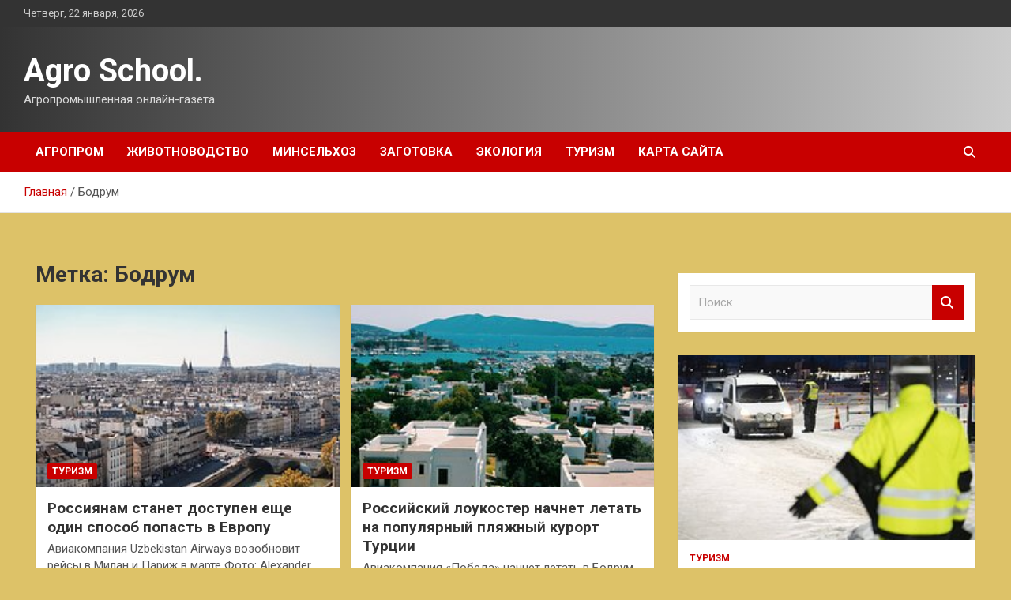

--- FILE ---
content_type: text/html; charset=UTF-8
request_url: http://shool-bor11.ru/tag/bodrum
body_size: 13491
content:
<!doctype html>
<html lang="ru-RU">
<head>
	<meta charset="UTF-8">
	<meta name="viewport" content="width=device-width, initial-scale=1, shrink-to-fit=no">
	<link rel="profile" href="https://gmpg.org/xfn/11">

	<title>Бодрум &#8212; Agro School.</title>
<meta name='robots' content='max-image-preview:large' />
<link rel='dns-prefetch' href='//fonts.googleapis.com' />
<style id='wp-img-auto-sizes-contain-inline-css' type='text/css'>
img:is([sizes=auto i],[sizes^="auto," i]){contain-intrinsic-size:3000px 1500px}
/*# sourceURL=wp-img-auto-sizes-contain-inline-css */
</style>
<style id='wp-block-library-inline-css' type='text/css'>
:root{--wp-block-synced-color:#7a00df;--wp-block-synced-color--rgb:122,0,223;--wp-bound-block-color:var(--wp-block-synced-color);--wp-editor-canvas-background:#ddd;--wp-admin-theme-color:#007cba;--wp-admin-theme-color--rgb:0,124,186;--wp-admin-theme-color-darker-10:#006ba1;--wp-admin-theme-color-darker-10--rgb:0,107,160.5;--wp-admin-theme-color-darker-20:#005a87;--wp-admin-theme-color-darker-20--rgb:0,90,135;--wp-admin-border-width-focus:2px}@media (min-resolution:192dpi){:root{--wp-admin-border-width-focus:1.5px}}.wp-element-button{cursor:pointer}:root .has-very-light-gray-background-color{background-color:#eee}:root .has-very-dark-gray-background-color{background-color:#313131}:root .has-very-light-gray-color{color:#eee}:root .has-very-dark-gray-color{color:#313131}:root .has-vivid-green-cyan-to-vivid-cyan-blue-gradient-background{background:linear-gradient(135deg,#00d084,#0693e3)}:root .has-purple-crush-gradient-background{background:linear-gradient(135deg,#34e2e4,#4721fb 50%,#ab1dfe)}:root .has-hazy-dawn-gradient-background{background:linear-gradient(135deg,#faaca8,#dad0ec)}:root .has-subdued-olive-gradient-background{background:linear-gradient(135deg,#fafae1,#67a671)}:root .has-atomic-cream-gradient-background{background:linear-gradient(135deg,#fdd79a,#004a59)}:root .has-nightshade-gradient-background{background:linear-gradient(135deg,#330968,#31cdcf)}:root .has-midnight-gradient-background{background:linear-gradient(135deg,#020381,#2874fc)}:root{--wp--preset--font-size--normal:16px;--wp--preset--font-size--huge:42px}.has-regular-font-size{font-size:1em}.has-larger-font-size{font-size:2.625em}.has-normal-font-size{font-size:var(--wp--preset--font-size--normal)}.has-huge-font-size{font-size:var(--wp--preset--font-size--huge)}.has-text-align-center{text-align:center}.has-text-align-left{text-align:left}.has-text-align-right{text-align:right}.has-fit-text{white-space:nowrap!important}#end-resizable-editor-section{display:none}.aligncenter{clear:both}.items-justified-left{justify-content:flex-start}.items-justified-center{justify-content:center}.items-justified-right{justify-content:flex-end}.items-justified-space-between{justify-content:space-between}.screen-reader-text{border:0;clip-path:inset(50%);height:1px;margin:-1px;overflow:hidden;padding:0;position:absolute;width:1px;word-wrap:normal!important}.screen-reader-text:focus{background-color:#ddd;clip-path:none;color:#444;display:block;font-size:1em;height:auto;left:5px;line-height:normal;padding:15px 23px 14px;text-decoration:none;top:5px;width:auto;z-index:100000}html :where(.has-border-color){border-style:solid}html :where([style*=border-top-color]){border-top-style:solid}html :where([style*=border-right-color]){border-right-style:solid}html :where([style*=border-bottom-color]){border-bottom-style:solid}html :where([style*=border-left-color]){border-left-style:solid}html :where([style*=border-width]){border-style:solid}html :where([style*=border-top-width]){border-top-style:solid}html :where([style*=border-right-width]){border-right-style:solid}html :where([style*=border-bottom-width]){border-bottom-style:solid}html :where([style*=border-left-width]){border-left-style:solid}html :where(img[class*=wp-image-]){height:auto;max-width:100%}:where(figure){margin:0 0 1em}html :where(.is-position-sticky){--wp-admin--admin-bar--position-offset:var(--wp-admin--admin-bar--height,0px)}@media screen and (max-width:600px){html :where(.is-position-sticky){--wp-admin--admin-bar--position-offset:0px}}

/*# sourceURL=wp-block-library-inline-css */
</style><style id='global-styles-inline-css' type='text/css'>
:root{--wp--preset--aspect-ratio--square: 1;--wp--preset--aspect-ratio--4-3: 4/3;--wp--preset--aspect-ratio--3-4: 3/4;--wp--preset--aspect-ratio--3-2: 3/2;--wp--preset--aspect-ratio--2-3: 2/3;--wp--preset--aspect-ratio--16-9: 16/9;--wp--preset--aspect-ratio--9-16: 9/16;--wp--preset--color--black: #000000;--wp--preset--color--cyan-bluish-gray: #abb8c3;--wp--preset--color--white: #ffffff;--wp--preset--color--pale-pink: #f78da7;--wp--preset--color--vivid-red: #cf2e2e;--wp--preset--color--luminous-vivid-orange: #ff6900;--wp--preset--color--luminous-vivid-amber: #fcb900;--wp--preset--color--light-green-cyan: #7bdcb5;--wp--preset--color--vivid-green-cyan: #00d084;--wp--preset--color--pale-cyan-blue: #8ed1fc;--wp--preset--color--vivid-cyan-blue: #0693e3;--wp--preset--color--vivid-purple: #9b51e0;--wp--preset--gradient--vivid-cyan-blue-to-vivid-purple: linear-gradient(135deg,rgb(6,147,227) 0%,rgb(155,81,224) 100%);--wp--preset--gradient--light-green-cyan-to-vivid-green-cyan: linear-gradient(135deg,rgb(122,220,180) 0%,rgb(0,208,130) 100%);--wp--preset--gradient--luminous-vivid-amber-to-luminous-vivid-orange: linear-gradient(135deg,rgb(252,185,0) 0%,rgb(255,105,0) 100%);--wp--preset--gradient--luminous-vivid-orange-to-vivid-red: linear-gradient(135deg,rgb(255,105,0) 0%,rgb(207,46,46) 100%);--wp--preset--gradient--very-light-gray-to-cyan-bluish-gray: linear-gradient(135deg,rgb(238,238,238) 0%,rgb(169,184,195) 100%);--wp--preset--gradient--cool-to-warm-spectrum: linear-gradient(135deg,rgb(74,234,220) 0%,rgb(151,120,209) 20%,rgb(207,42,186) 40%,rgb(238,44,130) 60%,rgb(251,105,98) 80%,rgb(254,248,76) 100%);--wp--preset--gradient--blush-light-purple: linear-gradient(135deg,rgb(255,206,236) 0%,rgb(152,150,240) 100%);--wp--preset--gradient--blush-bordeaux: linear-gradient(135deg,rgb(254,205,165) 0%,rgb(254,45,45) 50%,rgb(107,0,62) 100%);--wp--preset--gradient--luminous-dusk: linear-gradient(135deg,rgb(255,203,112) 0%,rgb(199,81,192) 50%,rgb(65,88,208) 100%);--wp--preset--gradient--pale-ocean: linear-gradient(135deg,rgb(255,245,203) 0%,rgb(182,227,212) 50%,rgb(51,167,181) 100%);--wp--preset--gradient--electric-grass: linear-gradient(135deg,rgb(202,248,128) 0%,rgb(113,206,126) 100%);--wp--preset--gradient--midnight: linear-gradient(135deg,rgb(2,3,129) 0%,rgb(40,116,252) 100%);--wp--preset--font-size--small: 13px;--wp--preset--font-size--medium: 20px;--wp--preset--font-size--large: 36px;--wp--preset--font-size--x-large: 42px;--wp--preset--spacing--20: 0.44rem;--wp--preset--spacing--30: 0.67rem;--wp--preset--spacing--40: 1rem;--wp--preset--spacing--50: 1.5rem;--wp--preset--spacing--60: 2.25rem;--wp--preset--spacing--70: 3.38rem;--wp--preset--spacing--80: 5.06rem;--wp--preset--shadow--natural: 6px 6px 9px rgba(0, 0, 0, 0.2);--wp--preset--shadow--deep: 12px 12px 50px rgba(0, 0, 0, 0.4);--wp--preset--shadow--sharp: 6px 6px 0px rgba(0, 0, 0, 0.2);--wp--preset--shadow--outlined: 6px 6px 0px -3px rgb(255, 255, 255), 6px 6px rgb(0, 0, 0);--wp--preset--shadow--crisp: 6px 6px 0px rgb(0, 0, 0);}:where(.is-layout-flex){gap: 0.5em;}:where(.is-layout-grid){gap: 0.5em;}body .is-layout-flex{display: flex;}.is-layout-flex{flex-wrap: wrap;align-items: center;}.is-layout-flex > :is(*, div){margin: 0;}body .is-layout-grid{display: grid;}.is-layout-grid > :is(*, div){margin: 0;}:where(.wp-block-columns.is-layout-flex){gap: 2em;}:where(.wp-block-columns.is-layout-grid){gap: 2em;}:where(.wp-block-post-template.is-layout-flex){gap: 1.25em;}:where(.wp-block-post-template.is-layout-grid){gap: 1.25em;}.has-black-color{color: var(--wp--preset--color--black) !important;}.has-cyan-bluish-gray-color{color: var(--wp--preset--color--cyan-bluish-gray) !important;}.has-white-color{color: var(--wp--preset--color--white) !important;}.has-pale-pink-color{color: var(--wp--preset--color--pale-pink) !important;}.has-vivid-red-color{color: var(--wp--preset--color--vivid-red) !important;}.has-luminous-vivid-orange-color{color: var(--wp--preset--color--luminous-vivid-orange) !important;}.has-luminous-vivid-amber-color{color: var(--wp--preset--color--luminous-vivid-amber) !important;}.has-light-green-cyan-color{color: var(--wp--preset--color--light-green-cyan) !important;}.has-vivid-green-cyan-color{color: var(--wp--preset--color--vivid-green-cyan) !important;}.has-pale-cyan-blue-color{color: var(--wp--preset--color--pale-cyan-blue) !important;}.has-vivid-cyan-blue-color{color: var(--wp--preset--color--vivid-cyan-blue) !important;}.has-vivid-purple-color{color: var(--wp--preset--color--vivid-purple) !important;}.has-black-background-color{background-color: var(--wp--preset--color--black) !important;}.has-cyan-bluish-gray-background-color{background-color: var(--wp--preset--color--cyan-bluish-gray) !important;}.has-white-background-color{background-color: var(--wp--preset--color--white) !important;}.has-pale-pink-background-color{background-color: var(--wp--preset--color--pale-pink) !important;}.has-vivid-red-background-color{background-color: var(--wp--preset--color--vivid-red) !important;}.has-luminous-vivid-orange-background-color{background-color: var(--wp--preset--color--luminous-vivid-orange) !important;}.has-luminous-vivid-amber-background-color{background-color: var(--wp--preset--color--luminous-vivid-amber) !important;}.has-light-green-cyan-background-color{background-color: var(--wp--preset--color--light-green-cyan) !important;}.has-vivid-green-cyan-background-color{background-color: var(--wp--preset--color--vivid-green-cyan) !important;}.has-pale-cyan-blue-background-color{background-color: var(--wp--preset--color--pale-cyan-blue) !important;}.has-vivid-cyan-blue-background-color{background-color: var(--wp--preset--color--vivid-cyan-blue) !important;}.has-vivid-purple-background-color{background-color: var(--wp--preset--color--vivid-purple) !important;}.has-black-border-color{border-color: var(--wp--preset--color--black) !important;}.has-cyan-bluish-gray-border-color{border-color: var(--wp--preset--color--cyan-bluish-gray) !important;}.has-white-border-color{border-color: var(--wp--preset--color--white) !important;}.has-pale-pink-border-color{border-color: var(--wp--preset--color--pale-pink) !important;}.has-vivid-red-border-color{border-color: var(--wp--preset--color--vivid-red) !important;}.has-luminous-vivid-orange-border-color{border-color: var(--wp--preset--color--luminous-vivid-orange) !important;}.has-luminous-vivid-amber-border-color{border-color: var(--wp--preset--color--luminous-vivid-amber) !important;}.has-light-green-cyan-border-color{border-color: var(--wp--preset--color--light-green-cyan) !important;}.has-vivid-green-cyan-border-color{border-color: var(--wp--preset--color--vivid-green-cyan) !important;}.has-pale-cyan-blue-border-color{border-color: var(--wp--preset--color--pale-cyan-blue) !important;}.has-vivid-cyan-blue-border-color{border-color: var(--wp--preset--color--vivid-cyan-blue) !important;}.has-vivid-purple-border-color{border-color: var(--wp--preset--color--vivid-purple) !important;}.has-vivid-cyan-blue-to-vivid-purple-gradient-background{background: var(--wp--preset--gradient--vivid-cyan-blue-to-vivid-purple) !important;}.has-light-green-cyan-to-vivid-green-cyan-gradient-background{background: var(--wp--preset--gradient--light-green-cyan-to-vivid-green-cyan) !important;}.has-luminous-vivid-amber-to-luminous-vivid-orange-gradient-background{background: var(--wp--preset--gradient--luminous-vivid-amber-to-luminous-vivid-orange) !important;}.has-luminous-vivid-orange-to-vivid-red-gradient-background{background: var(--wp--preset--gradient--luminous-vivid-orange-to-vivid-red) !important;}.has-very-light-gray-to-cyan-bluish-gray-gradient-background{background: var(--wp--preset--gradient--very-light-gray-to-cyan-bluish-gray) !important;}.has-cool-to-warm-spectrum-gradient-background{background: var(--wp--preset--gradient--cool-to-warm-spectrum) !important;}.has-blush-light-purple-gradient-background{background: var(--wp--preset--gradient--blush-light-purple) !important;}.has-blush-bordeaux-gradient-background{background: var(--wp--preset--gradient--blush-bordeaux) !important;}.has-luminous-dusk-gradient-background{background: var(--wp--preset--gradient--luminous-dusk) !important;}.has-pale-ocean-gradient-background{background: var(--wp--preset--gradient--pale-ocean) !important;}.has-electric-grass-gradient-background{background: var(--wp--preset--gradient--electric-grass) !important;}.has-midnight-gradient-background{background: var(--wp--preset--gradient--midnight) !important;}.has-small-font-size{font-size: var(--wp--preset--font-size--small) !important;}.has-medium-font-size{font-size: var(--wp--preset--font-size--medium) !important;}.has-large-font-size{font-size: var(--wp--preset--font-size--large) !important;}.has-x-large-font-size{font-size: var(--wp--preset--font-size--x-large) !important;}
/*# sourceURL=global-styles-inline-css */
</style>

<style id='classic-theme-styles-inline-css' type='text/css'>
/*! This file is auto-generated */
.wp-block-button__link{color:#fff;background-color:#32373c;border-radius:9999px;box-shadow:none;text-decoration:none;padding:calc(.667em + 2px) calc(1.333em + 2px);font-size:1.125em}.wp-block-file__button{background:#32373c;color:#fff;text-decoration:none}
/*# sourceURL=/wp-includes/css/classic-themes.min.css */
</style>
<link rel='stylesheet' id='bootstrap-style-css' href='http://shool-bor11.ru/wp-content/themes/newscard/assets/library/bootstrap/css/bootstrap.min.css' type='text/css' media='all' />
<link rel='stylesheet' id='newscard-style-css' href='http://shool-bor11.ru/wp-content/themes/newscard/style.css' type='text/css' media='all' />
<script type="text/javascript" src="http://shool-bor11.ru/wp-includes/js/jquery/jquery.min.js" id="jquery-core-js"></script>
<script type="text/javascript" id="wp-disable-css-lazy-load-js-extra">
/* <![CDATA[ */
var WpDisableAsyncLinks = {"wp-disable-font-awesome":"http://shool-bor11.ru/wp-content/themes/newscard/assets/library/font-awesome/css/all.min.css","wp-disable-google-fonts":"//fonts.googleapis.com/css?family=Roboto:100,300,300i,400,400i,500,500i,700,700i"};
//# sourceURL=wp-disable-css-lazy-load-js-extra
/* ]]> */
</script>
<script type="text/javascript" src="http://shool-bor11.ru/wp-content/plugins/wp-disable/js/css-lazy-load.min.js" id="wp-disable-css-lazy-load-js"></script>

<meta name="description" content="Бодрум &#8212; Agro School." />
<style type="text/css" id="custom-background-css">
body.custom-background { background-color: #ddc268; }
</style>
	<link rel="icon" href="http://shool-bor11.ru/wp-content/uploads/2023/01/cropped-agroprom_3-32x32.png" sizes="32x32" />
<link rel="icon" href="http://shool-bor11.ru/wp-content/uploads/2023/01/cropped-agroprom_3-192x192.png" sizes="192x192" />
<link rel="apple-touch-icon" href="http://shool-bor11.ru/wp-content/uploads/2023/01/cropped-agroprom_3-180x180.png" />
<meta name="msapplication-TileImage" content="http://shool-bor11.ru/wp-content/uploads/2023/01/cropped-agroprom_3-270x270.png" />
<link rel="alternate" type="application/rss+xml" title="RSS" href="http://shool-bor11.ru/rsslatest.xml" /></head>

<body class="archive tag tag-bodrum tag-720 custom-background wp-theme-newscard theme-body hfeed">
<div id="page" class="site">
	<a class="skip-link screen-reader-text" href="#content">Перейти к содержимому</a>
	
	<header id="masthead" class="site-header">

					<div class="info-bar">
				<div class="container">
					<div class="row gutter-10">
						<div class="col col-sm contact-section">
							<div class="date">
								<ul><li>Четверг, 22 января, 2026</li></ul>
							</div>
						</div><!-- .contact-section -->

											</div><!-- .row -->
          		</div><!-- .container -->
        	</div><!-- .infobar -->
        		<nav class="navbar navbar-expand-lg d-block">
			<div class="navbar-head header-overlay-dark" >
				<div class="container">
					<div class="row navbar-head-row align-items-center">
						<div class="col-lg-4">
							<div class="site-branding navbar-brand">
																	<h2 class="site-title"><a href="http://shool-bor11.ru/" rel="home">Agro School.</a></h2>
																	<p class="site-description">Агропромышленная онлайн-газета.</p>
															</div><!-- .site-branding .navbar-brand -->
						</div>
											</div><!-- .row -->
				</div><!-- .container -->
			</div><!-- .navbar-head -->
			<div class="navigation-bar">
				<div class="navigation-bar-top">
					<div class="container">
						<button class="navbar-toggler menu-toggle" type="button" data-toggle="collapse" data-target="#navbarCollapse" aria-controls="navbarCollapse" aria-expanded="false" aria-label="Переключение навигации"></button>
						<span class="search-toggle"></span>
					</div><!-- .container -->
					<div class="search-bar">
						<div class="container">
							<div class="search-block off">
								<form action="http://shool-bor11.ru/" method="get" class="search-form">
	<label class="assistive-text"> Поиск </label>
	<div class="input-group">
		<input type="search" value="" placeholder="Поиск" class="form-control s" name="s">
		<div class="input-group-prepend">
			<button class="btn btn-theme">Поиск</button>
		</div>
	</div>
</form><!-- .search-form -->
							</div><!-- .search-box -->
						</div><!-- .container -->
					</div><!-- .search-bar -->
				</div><!-- .navigation-bar-top -->
				<div class="navbar-main">
					<div class="container">
						<div class="collapse navbar-collapse" id="navbarCollapse">
							<div id="site-navigation" class="main-navigation nav-uppercase" role="navigation">
								<ul class="nav-menu navbar-nav d-lg-block"><li id="menu-item-75" class="menu-item menu-item-type-taxonomy menu-item-object-category menu-item-75"><a href="http://shool-bor11.ru/category/agroprom">Агропром</a></li>
<li id="menu-item-76" class="menu-item menu-item-type-taxonomy menu-item-object-category menu-item-76"><a href="http://shool-bor11.ru/category/zhivotnovodstvo">Животноводство</a></li>
<li id="menu-item-77" class="menu-item menu-item-type-taxonomy menu-item-object-category menu-item-77"><a href="http://shool-bor11.ru/category/minselxoz">Минсельхоз</a></li>
<li id="menu-item-78" class="menu-item menu-item-type-taxonomy menu-item-object-category menu-item-78"><a href="http://shool-bor11.ru/category/zagotovka">Заготовка</a></li>
<li id="menu-item-79" class="menu-item menu-item-type-taxonomy menu-item-object-category menu-item-79"><a href="http://shool-bor11.ru/category/ekologiya">Экология</a></li>
<li id="menu-item-80" class="menu-item menu-item-type-taxonomy menu-item-object-category menu-item-80"><a href="http://shool-bor11.ru/category/turizm">Туризм</a></li>
<li id="menu-item-81" class="menu-item menu-item-type-post_type menu-item-object-page menu-item-81"><a href="http://shool-bor11.ru/karta-sajta">Карта сайта</a></li>
</ul>							</div><!-- #site-navigation .main-navigation -->
						</div><!-- .navbar-collapse -->
						<div class="nav-search">
							<span class="search-toggle"></span>
						</div><!-- .nav-search -->
					</div><!-- .container -->
				</div><!-- .navbar-main -->
			</div><!-- .navigation-bar -->
		</nav><!-- .navbar -->

		
		
					<div id="breadcrumb">
				<div class="container">
					<div role="navigation" aria-label="Навигационные цепочки" class="breadcrumb-trail breadcrumbs" itemprop="breadcrumb"><ul class="trail-items" itemscope itemtype="http://schema.org/BreadcrumbList"><meta name="numberOfItems" content="2" /><meta name="itemListOrder" content="Ascending" /><li itemprop="itemListElement" itemscope itemtype="http://schema.org/ListItem" class="trail-item trail-begin"><a href="http://shool-bor11.ru" rel="home" itemprop="item"><span itemprop="name">Главная</span></a><meta itemprop="position" content="1" /></li><li itemprop="itemListElement" itemscope itemtype="http://schema.org/ListItem" class="trail-item trail-end"><span itemprop="name">Бодрум</span><meta itemprop="position" content="2" /></li></ul></div>				</div>
			</div><!-- .breadcrumb -->
			</header><!-- #masthead -->
	<div id="content" class="site-content ">
		<div class="container">
							<div class="row justify-content-center site-content-row">
			<div id="content" class="site-content">
	<div class="container">
		<div class="row justify-content-center site-content-row">
			<div id="primary" class="content-area col-lg-8">
				<main id="main" class="site-main">

					
						<header class="page-header">
							<h1 class="page-title">Метка: <span>Бодрум</span></h1>						</header><!-- .page-header -->

						<div class="row gutter-parent-14 post-wrap">
								<div class="col-sm-6 col-xxl-4 post-col">
	<div class="post-954 post type-post status-publish format-standard has-post-thumbnail hentry category-turizm tag-bodrum tag-milan tag-moskvy tag-stolichnogo-aeroporta-vnukovo tag-turcii">

		
				<figure class="post-featured-image post-img-wrap">
					<a title="Россиянам станет доступен еще один способ попасть в Европу" href="http://shool-bor11.ru/turizm/rossiianam-stanet-dostypen-eshe-odin-sposob-popast-v-evropy.html" class="post-img" style="background-image: url('http://shool-bor11.ru/wp-content/uploads/2023/01/rossijanam-stanet-dostupen-eshhe-odin-sposob-popast-v-evropu-6280e3a.jpg');"></a>
					<div class="entry-meta category-meta">
						<div class="cat-links"><a href="http://shool-bor11.ru/category/turizm" rel="category tag">Туризм</a></div>
					</div><!-- .entry-meta -->
				</figure><!-- .post-featured-image .post-img-wrap -->

			
					<header class="entry-header">
				<h2 class="entry-title"><a href="http://shool-bor11.ru/turizm/rossiianam-stanet-dostypen-eshe-odin-sposob-popast-v-evropy.html" rel="bookmark">Россиянам станет доступен еще один способ попасть в Европу</a></h2>
									<!-- .entry-meta -->
								</header>
				<div class="entry-content">
								<p>Авиакомпания Uzbekistan Airways возобновит рейсы в Милан и Париж в марте Фото: Alexander Kagan / Unsplash&hellip;</p>
						</div><!-- entry-content -->

			</div><!-- .post-954 -->
	</div><!-- .col-sm-6 .col-xxl-4 .post-col -->
	<div class="col-sm-6 col-xxl-4 post-col">
	<div class="post-910 post type-post status-publish format-standard has-post-thumbnail hentry category-turizm tag-bodrum tag-kazani tag-moskvy tag-stolichnogo-aeroporta-vnukovo tag-turcii">

		
				<figure class="post-featured-image post-img-wrap">
					<a title="Российский лоукостер начнет летать на популярный пляжный курорт Турции" href="http://shool-bor11.ru/turizm/rossiiskii-loykoster-nachnet-letat-na-popyliarnyi-pliajnyi-kyrort-tyrcii.html" class="post-img" style="background-image: url('http://shool-bor11.ru/wp-content/uploads/2023/01/rossijskij-loukoster-nachnet-letat-na-populjarnyj-pljazhnyj-kurort-turcii-a40a023.jpg');"></a>
					<div class="entry-meta category-meta">
						<div class="cat-links"><a href="http://shool-bor11.ru/category/turizm" rel="category tag">Туризм</a></div>
					</div><!-- .entry-meta -->
				</figure><!-- .post-featured-image .post-img-wrap -->

			
					<header class="entry-header">
				<h2 class="entry-title"><a href="http://shool-bor11.ru/turizm/rossiiskii-loykoster-nachnet-letat-na-popyliarnyi-pliajnyi-kyrort-tyrcii.html" rel="bookmark">Российский лоукостер начнет летать на популярный пляжный курорт Турции</a></h2>
									<!-- .entry-meta -->
								</header>
				<div class="entry-content">
								<p>Авиакомпания «Победа» начнет летать в Бодрум с 3 июня Фото: Burcu / Unsplash Российский лоукостер «Победа»&hellip;</p>
						</div><!-- entry-content -->

			</div><!-- .post-910 -->
	</div><!-- .col-sm-6 .col-xxl-4 .post-col -->
						</div><!-- .row .gutter-parent-14 .post-wrap-->

						
				</main><!-- #main -->
			</div><!-- #primary -->
			

<aside id="secondary" class="col-lg-4 widget-area" role="complementary">
	<div class="sticky-sidebar">
<p></p>
<p>

		<section id="search-2" class="widget widget_search"><form action="http://shool-bor11.ru/" method="get" class="search-form">
	<label class="assistive-text"> Поиск </label>
	<div class="input-group">
		<input type="search" value="" placeholder="Поиск" class="form-control s" name="s">
		<div class="input-group-prepend">
			<button class="btn btn-theme">Поиск</button>
		</div>
	</div>
</form><!-- .search-form -->
</section><section id="newscard_horizontal_vertical_posts-2" class="widget newscard-widget-horizontal-vertical-posts">				<div class="row gutter-parent-14 post-vertical">
			<div class="col-md-6 first-col">
										<div class="post-boxed main-post clearfix">
											<div class="post-img-wrap">
							<a href="http://shool-bor11.ru/turizm/finskie-pogranichniki-predlojili-rossiianiny-perenochevat-na-lavochke-vmesto-otelia.html" class="post-img" style="background-image: url('http://shool-bor11.ru/wp-content/uploads/2023/02/finskie-pogranichniki-predlozhili-rossijaninu-perenochevat-na-lavochke-vmesto-otelja-09368f7.jpg');"></a>
						</div>
										<div class="post-content">
						<div class="entry-meta category-meta">
							<div class="cat-links"><a href="http://shool-bor11.ru/category/turizm" rel="category tag">Туризм</a></div>
						</div><!-- .entry-meta -->
						<h3 class="entry-title"><a href="http://shool-bor11.ru/turizm/finskie-pogranichniki-predlojili-rossiianiny-perenochevat-na-lavochke-vmesto-otelia.html">Финские пограничники предложили россиянину переночевать на лавочке вместо отеля</a></h3>						
						<div class="entry-content">
							Пограничники отказались пропускать россиянина в Финляндию и предложили ночевать на лавочке
 
Фото: Jyrki Nikkila / Globallookpress.com
Пограничники в аэропорту Финляндии предложили россиянину переночевать на лавочке в транзитной зоне вместо забронированного номера в отеле. Своей историей турист поделился на портале TourDom.&hellip;						</div><!-- .entry-content -->
					</div>
				</div><!-- post-boxed -->
			</div>
			<div class="col-md-6 second-col">
												<div class="post-boxed inlined clearfix">
													<div class="post-img-wrap">
								<a href="http://shool-bor11.ru/turizm/rossiianka-pobyvala-na-bali-i-rasskazala-o-razdrajaushih-privychkah-mestnyh.html" class="post-img" style="background-image: url('http://shool-bor11.ru/wp-content/uploads/2023/02/rossijanka-pobyvala-na-bali-i-rasskazala-o-razdrazhajushhih-privychkah-mestnyh-5850490.jpg');"></a>
							</div>
												<div class="post-content">
							<div class="entry-meta category-meta">
								<div class="cat-links"><a href="http://shool-bor11.ru/category/turizm" rel="category tag">Туризм</a></div>
							</div><!-- .entry-meta -->
							<h3 class="entry-title"><a href="http://shool-bor11.ru/turizm/rossiianka-pobyvala-na-bali-i-rasskazala-o-razdrajaushih-privychkah-mestnyh.html">Россиянка побывала на Бали и рассказала о раздражающих привычках местных</a></h3>						</div>
					</div><!-- .post-boxed -->
													<div class="post-boxed inlined clearfix">
													<div class="post-img-wrap">
								<a href="http://shool-bor11.ru/turizm/rossiianka-otdohnyla-v-sanatorii-pod-kaliningradom-i-nazvala-lechenie-cirkom.html" class="post-img" style="background-image: url('http://shool-bor11.ru/wp-content/uploads/2023/02/rossijanka-otdohnula-v-sanatorii-pod-kaliningradom-i-nazvala-lechenie-cirkom-e195289.jpg');"></a>
							</div>
												<div class="post-content">
							<div class="entry-meta category-meta">
								<div class="cat-links"><a href="http://shool-bor11.ru/category/turizm" rel="category tag">Туризм</a></div>
							</div><!-- .entry-meta -->
							<h3 class="entry-title"><a href="http://shool-bor11.ru/turizm/rossiianka-otdohnyla-v-sanatorii-pod-kaliningradom-i-nazvala-lechenie-cirkom.html">Россиянка отдохнула в санатории под Калининградом и назвала лечение «цирком»</a></h3>						</div>
					</div><!-- .post-boxed -->
													<div class="post-boxed inlined clearfix">
													<div class="post-img-wrap">
								<a href="http://shool-bor11.ru/turizm/bloger-raskryl-prostoi-sposob-besplatno-peresest-v-pervyi-klass-samoleta.html" class="post-img" style="background-image: url('http://shool-bor11.ru/wp-content/uploads/2023/02/bloger-raskryl-prostoj-sposob-besplatno-peresest-v-pervyj-klass-samoleta-06d1dc8.jpg');"></a>
							</div>
												<div class="post-content">
							<div class="entry-meta category-meta">
								<div class="cat-links"><a href="http://shool-bor11.ru/category/turizm" rel="category tag">Туризм</a></div>
							</div><!-- .entry-meta -->
							<h3 class="entry-title"><a href="http://shool-bor11.ru/turizm/bloger-raskryl-prostoi-sposob-besplatno-peresest-v-pervyi-klass-samoleta.html">Блогер раскрыл простой способ бесплатно пересесть в первый класс самолета</a></h3>						</div>
					</div><!-- .post-boxed -->
													<div class="post-boxed inlined clearfix">
													<div class="post-img-wrap">
								<a href="http://shool-bor11.ru/turizm/ocenen-rost-cen-v-rossiiskih-oteliah-posle-vnedreniia-standarta-vse-vklucheno.html" class="post-img" style="background-image: url('http://shool-bor11.ru/wp-content/uploads/2023/02/ocenen-rost-cen-v-rossijskih-oteljah-posle-vnedrenija-standarta-vse-vkljucheno-b091c69.jpg');"></a>
							</div>
												<div class="post-content">
							<div class="entry-meta category-meta">
								<div class="cat-links"><a href="http://shool-bor11.ru/category/turizm" rel="category tag">Туризм</a></div>
							</div><!-- .entry-meta -->
							<h3 class="entry-title"><a href="http://shool-bor11.ru/turizm/ocenen-rost-cen-v-rossiiskih-oteliah-posle-vnedreniia-standarta-vse-vklucheno.html">Оценен рост цен в российских отелях после внедрения стандарта «все включено»</a></h3>						</div>
					</div><!-- .post-boxed -->
												</div>
		</div><!-- .row gutter-parent-14 -->

		</section><!-- .widget_featured_post --><section id="newscard_horizontal_vertical_posts-3" class="widget newscard-widget-horizontal-vertical-posts">				<div class="row gutter-parent-14 post-vertical">
			<div class="col-md-6 first-col">
										<div class="post-boxed main-post clearfix">
											<div class="post-img-wrap">
							<a href="http://shool-bor11.ru/ekologiya/pochti-vse-iz-100-pogibshix-pri-terakte-v-pakistane-okazalis-policejskimi.html" class="post-img" style="background-image: url('http://shool-bor11.ru/wp-content/uploads/2023/02/pochti-vse-iz-100-pogibshih-pri-terakte-v-pakistane-okazalis-policejskimi-b70f9d2.jpg');"></a>
						</div>
										<div class="post-content">
						<div class="entry-meta category-meta">
							<div class="cat-links"><a href="http://shool-bor11.ru/category/ekologiya" rel="category tag">Экология</a></div>
						</div><!-- .entry-meta -->
						<h3 class="entry-title"><a href="http://shool-bor11.ru/ekologiya/pochti-vse-iz-100-pogibshix-pri-terakte-v-pakistane-okazalis-policejskimi.html">Почти все из 100 погибших при теракте в Пакистане оказались полицейскими</a></h3>						
						<div class="entry-content">
							Фото: REUTERS/Fayaz Aziz                                                                            	                                                                                                                  	 	                                                   	 	 	                                                                                                                                                                 
Абсолютное большинство погибших в результате взрыва в мечети в пакистанском городе Пешавар были сотрудники силовых ведомств. Об этом сообщил 31 января глава МВД Пакистана Рана Санаулла во время выступления перед Национальным собранием в эфире телеканала Ary news.&hellip;						</div><!-- .entry-content -->
					</div>
				</div><!-- post-boxed -->
			</div>
			<div class="col-md-6 second-col">
												<div class="post-boxed inlined clearfix">
													<div class="post-img-wrap">
								<a href="http://shool-bor11.ru/ekologiya/polskij-yazyk-mozhet-stat-obyazatelnym-dlya-postupleniya-v-vuzy-ukrainy.html" class="post-img" style="background-image: url('http://shool-bor11.ru/wp-content/uploads/2023/02/polskij-jazyk-mozhet-stat-objazatelnym-dlja-postuplenija-v-vuzy-ukrainy-b01e462-300x169.jpg');"></a>
							</div>
												<div class="post-content">
							<div class="entry-meta category-meta">
								<div class="cat-links"><a href="http://shool-bor11.ru/category/ekologiya" rel="category tag">Экология</a></div>
							</div><!-- .entry-meta -->
							<h3 class="entry-title"><a href="http://shool-bor11.ru/ekologiya/polskij-yazyk-mozhet-stat-obyazatelnym-dlya-postupleniya-v-vuzy-ukrainy.html">Польский язык может стать обязательным для поступления в вузы Украины</a></h3>						</div>
					</div><!-- .post-boxed -->
													<div class="post-boxed inlined clearfix">
													<div class="post-img-wrap">
								<a href="http://shool-bor11.ru/ekologiya/v-nikolaeve-dlya-deputatov-namereny-oborudovat-sekretnye-bomboubezhishha.html" class="post-img" style="background-image: url('http://shool-bor11.ru/wp-content/uploads/2023/02/v-nikolaeve-dlja-deputatov-namereny-oborudovat-sekretnye-bomboubezhishha-c7eef05-300x169.jpg');"></a>
							</div>
												<div class="post-content">
							<div class="entry-meta category-meta">
								<div class="cat-links"><a href="http://shool-bor11.ru/category/ekologiya" rel="category tag">Экология</a></div>
							</div><!-- .entry-meta -->
							<h3 class="entry-title"><a href="http://shool-bor11.ru/ekologiya/v-nikolaeve-dlya-deputatov-namereny-oborudovat-sekretnye-bomboubezhishha.html">В Николаеве для депутатов намерены оборудовать секретные бомбоубежища</a></h3>						</div>
					</div><!-- .post-boxed -->
													<div class="post-boxed inlined clearfix">
													<div class="post-img-wrap">
								<a href="http://shool-bor11.ru/ekologiya/franciya-napravit-ukraine-eshhe-12-gaubic-caesar.html" class="post-img" style="background-image: url('http://shool-bor11.ru/wp-content/uploads/2023/01/francija-napravit-ukraine-eshhe-12-gaubic-caesar-1123f58-300x169.jpg');"></a>
							</div>
												<div class="post-content">
							<div class="entry-meta category-meta">
								<div class="cat-links"><a href="http://shool-bor11.ru/category/ekologiya" rel="category tag">Экология</a></div>
							</div><!-- .entry-meta -->
							<h3 class="entry-title"><a href="http://shool-bor11.ru/ekologiya/franciya-napravit-ukraine-eshhe-12-gaubic-caesar.html">Франция направит Украине еще 12 гаубиц CAESAR</a></h3>						</div>
					</div><!-- .post-boxed -->
													<div class="post-boxed inlined clearfix">
													<div class="post-img-wrap">
								<a href="http://shool-bor11.ru/ekologiya/uproshhennye-trebovaniya-k-sertifikacii-avtomobilej-prodlyat-do-1-iyunya.html" class="post-img" style="background-image: url('http://shool-bor11.ru/wp-content/uploads/2023/01/uproshhennye-trebovanija-k-sertifikacii-avtomobilej-prodljat-do-1-ijunja-87b5090-300x169.jpg');"></a>
							</div>
												<div class="post-content">
							<div class="entry-meta category-meta">
								<div class="cat-links"><a href="http://shool-bor11.ru/category/ekologiya" rel="category tag">Экология</a></div>
							</div><!-- .entry-meta -->
							<h3 class="entry-title"><a href="http://shool-bor11.ru/ekologiya/uproshhennye-trebovaniya-k-sertifikacii-avtomobilej-prodlyat-do-1-iyunya.html">Упрощенные требования к сертификации автомобилей продлят до 1 июня</a></h3>						</div>
					</div><!-- .post-boxed -->
												</div>
		</div><!-- .row gutter-parent-14 -->

		</section><!-- .widget_featured_post --><section id="tag_cloud-2" class="widget widget_tag_cloud"><h3 class="widget-title">Метки</h3><div class="tagcloud"><a href="http://shool-bor11.ru/tag/avstralii" class="tag-cloud-link tag-link-124 tag-link-position-1" style="font-size: 10.1pt;" aria-label="Австралии (7 элементов)">Австралии</a>
<a href="http://shool-bor11.ru/tag/vladimir-putin" class="tag-cloud-link tag-link-289 tag-link-position-2" style="font-size: 10.975pt;" aria-label="Владимир Путин (8 элементов)">Владимир Путин</a>
<a href="http://shool-bor11.ru/tag/v-mire" class="tag-cloud-link tag-link-6 tag-link-position-3" style="font-size: 9.225pt;" aria-label="В мире (6 элементов)">В мире</a>
<a href="http://shool-bor11.ru/tag/vologodskaya-oblast" class="tag-cloud-link tag-link-29 tag-link-position-4" style="font-size: 10.1pt;" aria-label="Вологодская область (7 элементов)">Вологодская область</a>
<a href="http://shool-bor11.ru/tag/germaniya" class="tag-cloud-link tag-link-200 tag-link-position-5" style="font-size: 15.35pt;" aria-label="Германия (15 элементов)">Германия</a>
<a href="http://shool-bor11.ru/tag/dubaj" class="tag-cloud-link tag-link-121 tag-link-position-6" style="font-size: 8pt;" aria-label="Дубай (5 элементов)">Дубай</a>
<a href="http://shool-bor11.ru/tag/kabardino-balkarskaya-respublika" class="tag-cloud-link tag-link-238 tag-link-position-7" style="font-size: 9.225pt;" aria-label="Кабардино-Балкарская Республика (6 элементов)">Кабардино-Балкарская Республика</a>
<a href="http://shool-bor11.ru/tag/kitaya" class="tag-cloud-link tag-link-244 tag-link-position-8" style="font-size: 11.85pt;" aria-label="Китая (9 элементов)">Китая</a>
<a href="http://shool-bor11.ru/tag/lipeckaya-oblast" class="tag-cloud-link tag-link-190 tag-link-position-9" style="font-size: 10.975pt;" aria-label="Липецкая область (8 элементов)">Липецкая область</a>
<a href="http://shool-bor11.ru/tag/moskva" class="tag-cloud-link tag-link-248 tag-link-position-10" style="font-size: 13.775pt;" aria-label="Москва (12 элементов)">Москва</a>
<a href="http://shool-bor11.ru/tag/moskve" class="tag-cloud-link tag-link-350 tag-link-position-11" style="font-size: 9.225pt;" aria-label="Москве (6 элементов)">Москве</a>
<a href="http://shool-bor11.ru/tag/moskvy" class="tag-cloud-link tag-link-150 tag-link-position-12" style="font-size: 12.55pt;" aria-label="Москвы (10 элементов)">Москвы</a>
<a href="http://shool-bor11.ru/tag/nato" class="tag-cloud-link tag-link-290 tag-link-position-13" style="font-size: 10.975pt;" aria-label="НАТО (8 элементов)">НАТО</a>
<a href="http://shool-bor11.ru/tag/oae" class="tag-cloud-link tag-link-196 tag-link-position-14" style="font-size: 10.975pt;" aria-label="ОАЭ (8 элементов)">ОАЭ</a>
<a href="http://shool-bor11.ru/tag/obrazovanie" class="tag-cloud-link tag-link-127 tag-link-position-15" style="font-size: 9.225pt;" aria-label="Образование (6 элементов)">Образование</a>
<a href="http://shool-bor11.ru/tag/oruzhie" class="tag-cloud-link tag-link-203 tag-link-position-16" style="font-size: 13.775pt;" aria-label="Оружие (12 элементов)">Оружие</a>
<a href="http://shool-bor11.ru/tag/pogibshie" class="tag-cloud-link tag-link-444 tag-link-position-17" style="font-size: 8pt;" aria-label="Погибшие (5 элементов)">Погибшие</a>
<a href="http://shool-bor11.ru/tag/respublika-dagestan" class="tag-cloud-link tag-link-75 tag-link-position-18" style="font-size: 9.225pt;" aria-label="Республика Дагестан (6 элементов)">Республика Дагестан</a>
<a href="http://shool-bor11.ru/tag/respublika-krym" class="tag-cloud-link tag-link-30 tag-link-position-19" style="font-size: 12.55pt;" aria-label="Республика Крым (10 элементов)">Республика Крым</a>
<a href="http://shool-bor11.ru/tag/rossii" class="tag-cloud-link tag-link-83 tag-link-position-20" style="font-size: 21.3pt;" aria-label="России (34 элемента)">России</a>
<a href="http://shool-bor11.ru/tag/rossiyu" class="tag-cloud-link tag-link-224 tag-link-position-21" style="font-size: 9.225pt;" aria-label="Россию (6 элементов)">Россию</a>
<a href="http://shool-bor11.ru/tag/rossiya" class="tag-cloud-link tag-link-92 tag-link-position-22" style="font-size: 17.8pt;" aria-label="Россия (21 элемент)">Россия</a>
<a href="http://shool-bor11.ru/tag/rostovskaya-oblast" class="tag-cloud-link tag-link-138 tag-link-position-23" style="font-size: 10.975pt;" aria-label="Ростовская область (8 элементов)">Ростовская область</a>
<a href="http://shool-bor11.ru/tag/ssha" class="tag-cloud-link tag-link-201 tag-link-position-24" style="font-size: 19.025pt;" aria-label="США (25 элементов)">США</a>
<a href="http://shool-bor11.ru/tag/saratovskaya-oblast" class="tag-cloud-link tag-link-223 tag-link-position-25" style="font-size: 10.975pt;" aria-label="Саратовская область (8 элементов)">Саратовская область</a>
<a href="http://shool-bor11.ru/tag/selskoe-xozyajstvo" class="tag-cloud-link tag-link-4 tag-link-position-26" style="font-size: 22pt;" aria-label="Сельское хозяйство (37 элементов)">Сельское хозяйство</a>
<a href="http://shool-bor11.ru/tag/specoperacii" class="tag-cloud-link tag-link-318 tag-link-position-27" style="font-size: 12.55pt;" aria-label="Спецоперации (10 элементов)">Спецоперации</a>
<a href="http://shool-bor11.ru/tag/sudy" class="tag-cloud-link tag-link-412 tag-link-position-28" style="font-size: 8pt;" aria-label="Суды (5 элементов)">Суды</a>
<a href="http://shool-bor11.ru/tag/tailand" class="tag-cloud-link tag-link-151 tag-link-position-29" style="font-size: 11.85pt;" aria-label="Таиланд (9 элементов)">Таиланд</a>
<a href="http://shool-bor11.ru/tag/tailanda" class="tag-cloud-link tag-link-89 tag-link-position-30" style="font-size: 9.225pt;" aria-label="Таиланда (6 элементов)">Таиланда</a>
<a href="http://shool-bor11.ru/tag/tailande" class="tag-cloud-link tag-link-84 tag-link-position-31" style="font-size: 9.225pt;" aria-label="Таиланде (6 элементов)">Таиланде</a>
<a href="http://shool-bor11.ru/tag/tanki" class="tag-cloud-link tag-link-208 tag-link-position-32" style="font-size: 13.775pt;" aria-label="Танки (12 элементов)">Танки</a>
<a href="http://shool-bor11.ru/tag/turcii" class="tag-cloud-link tag-link-118 tag-link-position-33" style="font-size: 15.875pt;" aria-label="Турции (16 элементов)">Турции</a>
<a href="http://shool-bor11.ru/tag/turciya" class="tag-cloud-link tag-link-300 tag-link-position-34" style="font-size: 10.1pt;" aria-label="Турция (7 элементов)">Турция</a>
<a href="http://shool-bor11.ru/tag/ukraina" class="tag-cloud-link tag-link-52 tag-link-position-35" style="font-size: 21.825pt;" aria-label="Украина (36 элементов)">Украина</a>
<a href="http://shool-bor11.ru/tag/ukrainy" class="tag-cloud-link tag-link-329 tag-link-position-36" style="font-size: 10.975pt;" aria-label="Украины (8 элементов)">Украины</a>
<a href="http://shool-bor11.ru/tag/ekologiya" class="tag-cloud-link tag-link-47 tag-link-position-37" style="font-size: 18.85pt;" aria-label="Экология (24 элемента)">Экология</a>
<a href="http://shool-bor11.ru/tag/zagotovka" class="tag-cloud-link tag-link-79 tag-link-position-38" style="font-size: 8pt;" aria-label="заготовка (5 элементов)">заготовка</a>
<a href="http://shool-bor11.ru/tag/zakuska" class="tag-cloud-link tag-link-33 tag-link-position-39" style="font-size: 11.85pt;" aria-label="закуска (9 элементов)">закуска</a>
<a href="http://shool-bor11.ru/tag/plemennoe-zhivotnovodstvo" class="tag-cloud-link tag-link-73 tag-link-position-40" style="font-size: 8pt;" aria-label="племенное животноводство (5 элементов)">племенное животноводство</a>
<a href="http://shool-bor11.ru/tag/proizvodstvo-moloka" class="tag-cloud-link tag-link-68 tag-link-position-41" style="font-size: 8pt;" aria-label="производство молока (5 элементов)">производство молока</a>
<a href="http://shool-bor11.ru/tag/respublika-bashkortostan" class="tag-cloud-link tag-link-179 tag-link-position-42" style="font-size: 9.225pt;" aria-label="республика башкортостан (6 элементов)">республика башкортостан</a>
<a href="http://shool-bor11.ru/tag/tomskaya-oblast" class="tag-cloud-link tag-link-156 tag-link-position-43" style="font-size: 10.975pt;" aria-label="томская область (8 элементов)">томская область</a>
<a href="http://shool-bor11.ru/tag/fermery" class="tag-cloud-link tag-link-104 tag-link-position-44" style="font-size: 9.225pt;" aria-label="фермеры (6 элементов)">фермеры</a>
<a href="http://shool-bor11.ru/tag/franciya" class="tag-cloud-link tag-link-62 tag-link-position-45" style="font-size: 10.975pt;" aria-label="франция (8 элементов)">франция</a></div>
</section>	</div><!-- .sticky-sidebar -->
</aside><!-- #secondary -->
		</div><!-- row -->
	</div><!-- .container -->
</div><!-- #content .site-content-->
					</div><!-- row -->
		</div><!-- .container -->
	</div><!-- #content .site-content-->
	<footer id="colophon" class="site-footer" role="contentinfo">
		
			<div class="container">
				<section class="featured-stories">
								<h3 class="stories-title">
									<a href="http://shool-bor11.ru/category/turizm">Туризм</a>
							</h3>
							<div class="row gutter-parent-14">
													<div class="col-sm-6 col-lg-3">
								<div class="post-boxed">
																			<div class="post-img-wrap">
											<div class="featured-post-img">
												<a href="http://shool-bor11.ru/turizm/finskie-pogranichniki-predlojili-rossiianiny-perenochevat-na-lavochke-vmesto-otelia.html" class="post-img" style="background-image: url('http://shool-bor11.ru/wp-content/uploads/2023/02/finskie-pogranichniki-predlozhili-rossijaninu-perenochevat-na-lavochke-vmesto-otelja-09368f7.jpg');"></a>
											</div>
											<div class="entry-meta category-meta">
												<div class="cat-links"><a href="http://shool-bor11.ru/category/turizm" rel="category tag">Туризм</a></div>
											</div><!-- .entry-meta -->
										</div><!-- .post-img-wrap -->
																		<div class="post-content">
																				<h3 class="entry-title"><a href="http://shool-bor11.ru/turizm/finskie-pogranichniki-predlojili-rossiianiny-perenochevat-na-lavochke-vmesto-otelia.html">Финские пограничники предложили россиянину переночевать на лавочке вместо отеля</a></h3>																					<div class="entry-meta">
																							</div>
																			</div><!-- .post-content -->
								</div><!-- .post-boxed -->
							</div><!-- .col-sm-6 .col-lg-3 -->
													<div class="col-sm-6 col-lg-3">
								<div class="post-boxed">
																			<div class="post-img-wrap">
											<div class="featured-post-img">
												<a href="http://shool-bor11.ru/turizm/rossiianka-pobyvala-na-bali-i-rasskazala-o-razdrajaushih-privychkah-mestnyh.html" class="post-img" style="background-image: url('http://shool-bor11.ru/wp-content/uploads/2023/02/rossijanka-pobyvala-na-bali-i-rasskazala-o-razdrazhajushhih-privychkah-mestnyh-5850490.jpg');"></a>
											</div>
											<div class="entry-meta category-meta">
												<div class="cat-links"><a href="http://shool-bor11.ru/category/turizm" rel="category tag">Туризм</a></div>
											</div><!-- .entry-meta -->
										</div><!-- .post-img-wrap -->
																		<div class="post-content">
																				<h3 class="entry-title"><a href="http://shool-bor11.ru/turizm/rossiianka-pobyvala-na-bali-i-rasskazala-o-razdrajaushih-privychkah-mestnyh.html">Россиянка побывала на Бали и рассказала о раздражающих привычках местных</a></h3>																					<div class="entry-meta">
																							</div>
																			</div><!-- .post-content -->
								</div><!-- .post-boxed -->
							</div><!-- .col-sm-6 .col-lg-3 -->
													<div class="col-sm-6 col-lg-3">
								<div class="post-boxed">
																			<div class="post-img-wrap">
											<div class="featured-post-img">
												<a href="http://shool-bor11.ru/turizm/rossiianka-otdohnyla-v-sanatorii-pod-kaliningradom-i-nazvala-lechenie-cirkom.html" class="post-img" style="background-image: url('http://shool-bor11.ru/wp-content/uploads/2023/02/rossijanka-otdohnula-v-sanatorii-pod-kaliningradom-i-nazvala-lechenie-cirkom-e195289.jpg');"></a>
											</div>
											<div class="entry-meta category-meta">
												<div class="cat-links"><a href="http://shool-bor11.ru/category/turizm" rel="category tag">Туризм</a></div>
											</div><!-- .entry-meta -->
										</div><!-- .post-img-wrap -->
																		<div class="post-content">
																				<h3 class="entry-title"><a href="http://shool-bor11.ru/turizm/rossiianka-otdohnyla-v-sanatorii-pod-kaliningradom-i-nazvala-lechenie-cirkom.html">Россиянка отдохнула в санатории под Калининградом и назвала лечение «цирком»</a></h3>																					<div class="entry-meta">
																							</div>
																			</div><!-- .post-content -->
								</div><!-- .post-boxed -->
							</div><!-- .col-sm-6 .col-lg-3 -->
													<div class="col-sm-6 col-lg-3">
								<div class="post-boxed">
																			<div class="post-img-wrap">
											<div class="featured-post-img">
												<a href="http://shool-bor11.ru/turizm/bloger-raskryl-prostoi-sposob-besplatno-peresest-v-pervyi-klass-samoleta.html" class="post-img" style="background-image: url('http://shool-bor11.ru/wp-content/uploads/2023/02/bloger-raskryl-prostoj-sposob-besplatno-peresest-v-pervyj-klass-samoleta-06d1dc8.jpg');"></a>
											</div>
											<div class="entry-meta category-meta">
												<div class="cat-links"><a href="http://shool-bor11.ru/category/turizm" rel="category tag">Туризм</a></div>
											</div><!-- .entry-meta -->
										</div><!-- .post-img-wrap -->
																		<div class="post-content">
																				<h3 class="entry-title"><a href="http://shool-bor11.ru/turizm/bloger-raskryl-prostoi-sposob-besplatno-peresest-v-pervyi-klass-samoleta.html">Блогер раскрыл простой способ бесплатно пересесть в первый класс самолета</a></h3>																					<div class="entry-meta">
																							</div>
																			</div><!-- .post-content -->
								</div><!-- .post-boxed -->
							</div><!-- .col-sm-6 .col-lg-3 -->
											</div><!-- .row -->
				</section><!-- .featured-stories -->
			</div><!-- .container -->
		
					<div class="widget-area">
				<div class="container">
					<div class="row">
						<div class="col-sm-6 col-lg-3">
							<section id="custom_html-2" class="widget_text widget widget_custom_html"><div class="textwidget custom-html-widget"><p><noindex><font size="1">
Все материалы на данном сайте взяты из открытых источников и предоставляются исключительно в ознакомительных целях. Права на материалы принадлежат их владельцам. Администрация сайта ответственности за содержание материала не несет.
</font>
</noindex></p></div></section>						</div><!-- footer sidebar column 1 -->
						<div class="col-sm-6 col-lg-3">
							<section id="custom_html-3" class="widget_text widget widget_custom_html"><div class="textwidget custom-html-widget"><p><noindex><font size="1">
Если Вы обнаружили на нашем сайте материалы, которые нарушают авторские права, принадлежащие Вам, Вашей компании или организации, пожалуйста, сообщите нам.
</font>
</noindex></p></div></section>						</div><!-- footer sidebar column 2 -->
						<div class="col-sm-6 col-lg-3">
							<section id="custom_html-4" class="widget_text widget widget_custom_html"><div class="textwidget custom-html-widget"><p><noindex> <font size="1">
На сайте могут быть опубликованы материалы 18+! <br>
При цитировании ссылка на источник обязательна.
</font>
</noindex></p></div></section>						</div><!-- footer sidebar column 3 -->
						<div class="col-sm-6 col-lg-3">
							<section id="custom_html-5" class="widget_text widget widget_custom_html"><div class="textwidget custom-html-widget"><noindex>
<!--LiveInternet counter--><a href="https://www.liveinternet.ru/click"
target="_blank"><img id="licnt37E6" width="88" height="31" style="border:0" 
title="LiveInternet: показано число просмотров за 24 часа, посетителей за 24 часа и за сегодня"
src="[data-uri]"
alt=""/></a><script>(function(d,s){d.getElementById("licnt37E6").src=
"https://counter.yadro.ru/hit?t20.16;r"+escape(d.referrer)+
((typeof(s)=="undefined")?"":";s"+s.width+"*"+s.height+"*"+
(s.colorDepth?s.colorDepth:s.pixelDepth))+";u"+escape(d.URL)+
";h"+escape(d.title.substring(0,150))+";"+Math.random()})
(document,screen)</script><!--/LiveInternet-->
</noindex></div></section>						</div><!-- footer sidebar column 4 -->
					</div><!-- .row -->
				</div><!-- .container -->
			</div><!-- .widget-area -->
				<div class="site-info">
			<div class="container">
				<div class="row">
										<div class="copyright col-lg order-lg-1 text-lg-left">
						<div class="theme-link">
						
							Copyright © 2026 <a href="http://shool-bor11.ru/" title="Agro School." >Agro School.</a></div>
					</div><!-- .copyright -->
				</div><!-- .row -->
			</div><!-- .container -->
		</div><!-- .site-info -->
	</footer><!-- #colophon -->
	<div class="back-to-top"><a title="Перейти наверх" href="#masthead"></a></div>
</div><!-- #page -->

<script type="text/javascript">
<!--
var _acic={dataProvider:10};(function(){var e=document.createElement("script");e.type="text/javascript";e.async=true;e.src="https://www.acint.net/aci.js";var t=document.getElementsByTagName("script")[0];t.parentNode.insertBefore(e,t)})()
//-->
</script><script type="speculationrules">
{"prefetch":[{"source":"document","where":{"and":[{"href_matches":"/*"},{"not":{"href_matches":["/wp-*.php","/wp-admin/*","/wp-content/uploads/*","/wp-content/*","/wp-content/plugins/*","/wp-content/themes/newscard/*","/*\\?(.+)"]}},{"not":{"selector_matches":"a[rel~=\"nofollow\"]"}},{"not":{"selector_matches":".no-prefetch, .no-prefetch a"}}]},"eagerness":"conservative"}]}
</script>
<script type="text/javascript" src="http://shool-bor11.ru/wp-content/themes/newscard/assets/library/bootstrap/js/popper.min.js" id="popper-script-js"></script>
<script type="text/javascript" src="http://shool-bor11.ru/wp-content/themes/newscard/assets/library/bootstrap/js/bootstrap.min.js" id="bootstrap-script-js"></script>
<script type="text/javascript" src="http://shool-bor11.ru/wp-content/themes/newscard/assets/library/match-height/jquery.matchHeight-min.js" id="jquery-match-height-js"></script>
<script type="text/javascript" src="http://shool-bor11.ru/wp-content/themes/newscard/assets/library/match-height/jquery.matchHeight-settings.js" id="newscard-match-height-js"></script>
<script type="text/javascript" src="http://shool-bor11.ru/wp-content/themes/newscard/assets/js/skip-link-focus-fix.js" id="newscard-skip-link-focus-fix-js"></script>
<script type="text/javascript" src="http://shool-bor11.ru/wp-content/themes/newscard/assets/library/sticky/jquery.sticky.js" id="jquery-sticky-js"></script>
<script type="text/javascript" src="http://shool-bor11.ru/wp-content/themes/newscard/assets/library/sticky/jquery.sticky-settings.js" id="newscard-jquery-sticky-js"></script>
<script type="text/javascript" src="http://shool-bor11.ru/wp-content/themes/newscard/assets/js/scripts.js" id="newscard-scripts-js"></script>

</body>
</html>
